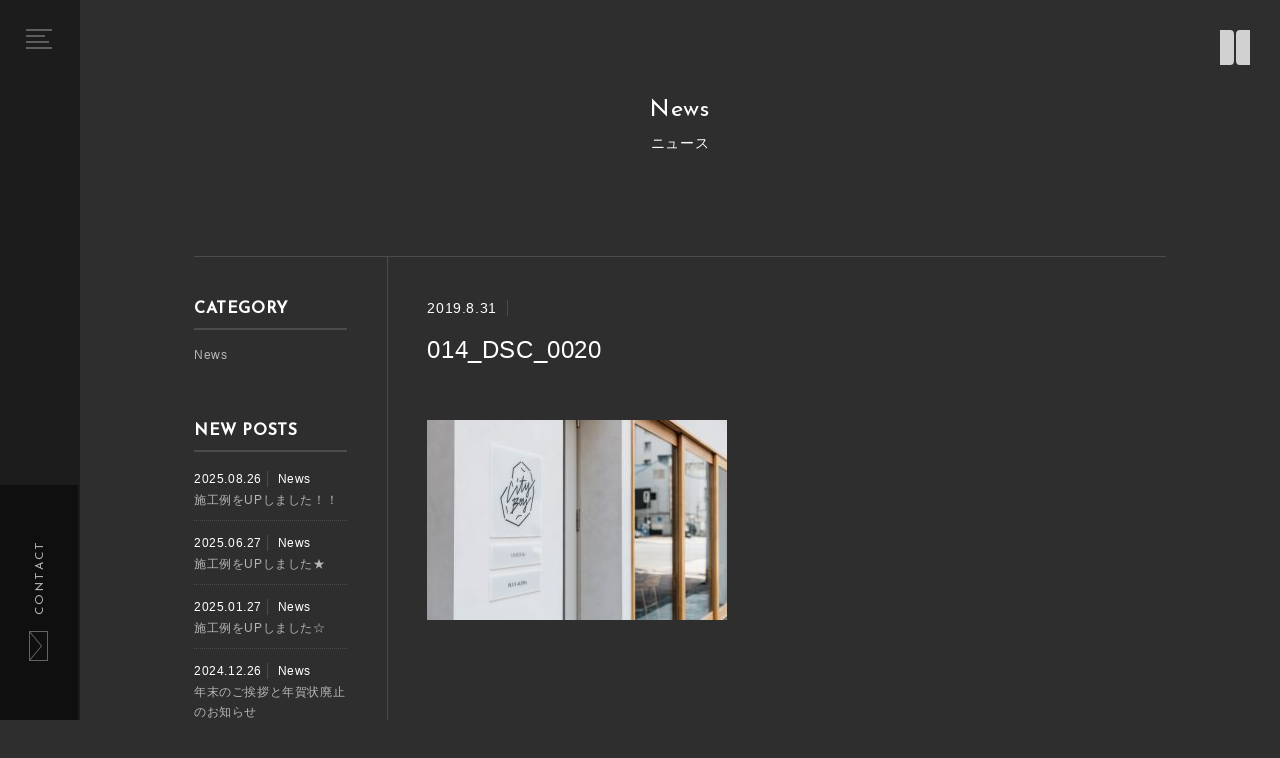

--- FILE ---
content_type: text/html; charset=UTF-8
request_url: https://ishizuki.info/works/443/014_dsc_0020/
body_size: 1931
content:
<!DOCTYPE html>
<html lang="ja">
<head prefix="og: http://ogp.me/ns# fb: http://ogp.me/ns/fb# article: http://ogp.me/ns/article#">
<meta charset="UTF-8">
<meta name="viewport" content="width=device-width,user-scalable=yes">
<meta name="format-detection" content="telephone=no">
<title></title>
<link href="https://fonts.googleapis.com/css?family=Josefin+Sans:100,300,400,500" rel="stylesheet">
<link rel="stylesheet" href="https://ishizuki.info/wp/wp-content/themes/ishizuki_20211008/css/layout.css" type="text/css">
<link rel="stylesheet" href="https://ishizuki.info/wp/wp-content/themes/ishizuki_20211008/css/style.css" type="text/css">

<meta name="robots" content="noindex,nofollow" />
<link rel='dns-prefetch' href='//s.w.org' />
<link rel='stylesheet' id='contact-form-7-css'  href='https://ishizuki.info/wp/wp-content/plugins/contact-form-7/includes/css/styles.css?ver=5.1.7' type='text/css' media='all' />
</head>
<body class="post">

<header id="header">
		<div class="header-inner">
			<div class="contactBtn"><a href="https://ishizuki.info/contact/">CONTACT</a></div>
			<nav class="menu">
				<div class="menu-inner">
                    <h3><a href="https://ishizuki.info/"><img src="https://ishizuki.info/wp/wp-content/themes/ishizuki_20211008/images/logo_white.svg" alt="<%= data.baseTitle %>"></a></h3>
					<ul class="menuList">
						<li><a href="https://ishizuki.info/what_we_do/">WHAT WE DO</a></li>
						<li><a href="https://ishizuki.info/company/">COMPANY</a></li>
						<li><a href="https://ishizuki.info/news/">NEWS</a></li>
						<li><a href="https://ishizuki.info/works/">WORKS</a></li>
						<li><a href="https://ishizuki.info/staff/">STAFF</a></li>
						<li><a href="https://ishizuki.info/recruit/">RECRUIT</a></li>
						<li><a href="https://ishizuki.info/sitemap/">SITEMAP</a></li>
						<li><a href="https://ishizuki.info/contact/">CONTACT</a></li>
					</ul>
				</div>
			</nav>
			<a class="menuBtn" href=""><span>MENU</span><span></span></a>
		</div>
</header>
<main>



	<div id="wrap">

		<a class="logo logo3" href="https://ishizuki.info/"><img src="https://ishizuki.info/wp/wp-content/themes/ishizuki_20211008/images/logo.svg" alt="014_DSC_0020"></a>

		<section class="section newsArchiveSection">
			<div class="sectionInner">
				<div class="titleWrap txC">
					<div class="title">News</div>
					<p>ニュース</p>
				</div>
				<div class="newsArchive">

				<div class="sidebar">
					<div class="widget category">
						<h3>CATEGORY</h3>
						<ul>
							<li><a href="https://ishizuki.info/category/news/">News</a></li>
						</ul>
					</div>
					<div class="widget newPosts">
						<h3>NEW POSTS</h3>
						<ul>
							<li>
								<span class="date">2025.08.26</span>
								<span class="cat" href="#">
									<a href="https://ishizuki.info/category/news/">News</a>
								</span>
								<a class="title" href="https://ishizuki.info/1826/">施工例をUPしました！！</a>
							</li>
							<li>
								<span class="date">2025.06.27</span>
								<span class="cat" href="#">
									<a href="https://ishizuki.info/category/news/">News</a>
								</span>
								<a class="title" href="https://ishizuki.info/1769/">施工例をUPしました★</a>
							</li>
							<li>
								<span class="date">2025.01.27</span>
								<span class="cat" href="#">
									<a href="https://ishizuki.info/category/news/">News</a>
								</span>
								<a class="title" href="https://ishizuki.info/1755/">施工例をUPしました☆</a>
							</li>
							<li>
								<span class="date">2024.12.26</span>
								<span class="cat" href="#">
									<a href="https://ishizuki.info/category/news/">News</a>
								</span>
								<a class="title" href="https://ishizuki.info/1691/">年末のご挨拶と年賀状廃止のお知らせ</a>
							</li>
							<li>
								<span class="date">2024.05.16</span>
								<span class="cat" href="#">
									<a href="https://ishizuki.info/category/news/">News</a>
								</span>
								<a class="title" href="https://ishizuki.info/1560/">施工事例をUPしました！！</a>
							</li>
						</ul>
					</div>
				</div>					<div class="contents">

										<article class="article">
						<header class="text articleHeader">
							<span class="date">2019.8.31</span>
							<span class="cat">
								<a href="https://ishizuki.info/category//" rel="category tag"></a>
							</span>
							<h1>014_DSC_0020</h1>
						</header>
						<div class="articleBody">
							<p class="attachment"><a href='https://ishizuki.info/wp/wp-content/uploads/2019/08/014_DSC_0020.jpg'><img width="300" height="200" src="https://ishizuki.info/wp/wp-content/uploads/2019/08/014_DSC_0020-300x200.jpg" class="attachment-medium size-medium" alt="" srcset="https://ishizuki.info/wp/wp-content/uploads/2019/08/014_DSC_0020-300x200.jpg 300w, https://ishizuki.info/wp/wp-content/uploads/2019/08/014_DSC_0020-768x512.jpg 768w, https://ishizuki.info/wp/wp-content/uploads/2019/08/014_DSC_0020-1024x682.jpg 1024w, https://ishizuki.info/wp/wp-content/uploads/2019/08/014_DSC_0020-325x218.jpg 325w, https://ishizuki.info/wp/wp-content/uploads/2019/08/014_DSC_0020.jpg 1280w" sizes="(max-width: 300px) 100vw, 300px" /></a></p>
						</div>
					</article>
				</div>


			</div>
		</section>

    </div>

<div class="footNews">
	<div class="newsTitle">NEWS</div>
	<div class="text">
		<span class="date">2025.8.26</span>
		<span class="cat">
			<a href="https://ishizuki.info/category/news/">News</a>
		</span>
		<a class="title" href="https://ishizuki.info/1826/">施工例をUPしました！！</a>
		<span class="date">2025.6.27</span>
		<span class="cat">
			<a href="https://ishizuki.info/category/news/">News</a>
		</span>
		<a class="title" href="https://ishizuki.info/1769/">施工例をUPしました★</a>
		<span class="date">2025.1.27</span>
		<span class="cat">
			<a href="https://ishizuki.info/category/news/">News</a>
		</span>
		<a class="title" href="https://ishizuki.info/1755/">施工例をUPしました☆</a>
		<span class="date">2024.12.26</span>
		<span class="cat">
			<a href="https://ishizuki.info/category/news/">News</a>
		</span>
		<a class="title" href="https://ishizuki.info/1691/">年末のご挨拶と年賀状廃止のお知らせ</a>
		<span class="date">2024.5.16</span>
		<span class="cat">
			<a href="https://ishizuki.info/category/news/">News</a>
		</span>
		<a class="title" href="https://ishizuki.info/1560/">施工事例をUPしました！！</a>
		<span class="date">2024.5.11</span>
		<span class="cat">
			<a href="https://ishizuki.info/category/news/">News</a>
		</span>
		<a class="title" href="https://ishizuki.info/1538/">施工例をUPしました！</a>
		<span class="date">2024.3.8</span>
		<span class="cat">
			<a href="https://ishizuki.info/category/news/">News</a>
		</span>
		<a class="title" href="https://ishizuki.info/1495/">施工例をUPしました★</a>
		<span class="date">2023.3.17</span>
		<span class="cat">
			<a href="https://ishizuki.info/category/news/">News</a>
		</span>
		<a class="title" href="https://ishizuki.info/1311/">施工例を3件UPしました！！！</a>
		<span class="date">2023.3.2</span>
		<span class="cat">
			<a href="https://ishizuki.info/category/news/">News</a>
		</span>
		<a class="title" href="https://ishizuki.info/1262/">施工例をUPしました！！</a>
	</div>
</div>
<div id="footer">
	<div class="inner">
		<div class="pageTop"><a href="#wrap">Page Top</a></div>
		<div class="footLogo"><img src="https://ishizuki.info/wp/wp-content/themes/ishizuki_20211008//images/logo2.svg" alt="<%= data.baseTitle %>"></div>
		<div class="tel">tel.011-233-5220 / fax.011-233-5221</div>
		<div class="add">〒060-0061<br>札幌市中央区南1条西6丁目4-1　<br class="pcNone">あおばアネックスビル B1F</div>
		<div class="copy">©Ishizuki.Inc</div>
	</div>
</div>
<script src="https://ishizuki.info/wp/wp-content/themes/ishizuki_20211008/js/jquery.1.10.2.min.js"></script>
<script src="https://ishizuki.info/wp/wp-content/themes/ishizuki_20211008/js/jquery.easing.1.3.min.js"></script>

<script src="https://ishizuki.info/wp/wp-content/themes/ishizuki_20211008/js/common.js"></script>
</body>
</html>

--- FILE ---
content_type: image/svg+xml
request_url: https://ishizuki.info/wp/wp-content/themes/ishizuki_20211008/images/logo.svg
body_size: 348
content:
<svg xmlns="http://www.w3.org/2000/svg" viewBox="0 0 30.02 35.11"><defs><style>.cls-3{fill:#fff;}</style></defs><title>アートボード 1</title><g class="cls-1"><g id="レイヤー_1" data-name="レイヤー 1"><g class="cls-2"><path class="cls-3" d="M13.9,31.34V3.78A3.77,3.77,0,0,0,10.23,0H0V35.1H10.13A3.77,3.77,0,0,0,13.9,31.34Z"/><path class="cls-3" d="M19.79,0a3.77,3.77,0,0,0-3.67,3.77V31.35a3.77,3.77,0,0,0,3.77,3.75H30V0Z"/></g></g></g></svg>

--- FILE ---
content_type: image/svg+xml
request_url: https://ishizuki.info/wp/wp-content/themes/ishizuki_20211008//images/logo2.svg
body_size: 2200
content:
<svg id="レイヤー_1" data-name="レイヤー 1" xmlns="http://www.w3.org/2000/svg" viewBox="0 0 350.99 52.63"><defs><style>.cls-1{fill:#040000;}</style></defs><title>アートボード 1</title><path class="cls-1" d="M10.74,32c0,6.32,0,11.51.33,14.27.2,1.91.59,3.35,2.56,3.61a26.94,26.94,0,0,0,3,.27c.4,0,.53.2.53.39s-.33.53-1.05.53c-3.62,0-7.76-.2-8.08-.2s-4.47.2-6.45.2c-.72,0-1-.14-1-.53,0-.19.13-.39.53-.39a9.34,9.34,0,0,0,2-.27c1.33-.26,1.65-1.7,1.91-3.61.34-2.76.34-7.95.34-14.27V20.47c0-10.25,0-12.09-.14-14.2S4.31,2.92,2.86,2.59a8.46,8.46,0,0,0-2-.26c-.26,0-.53-.14-.53-.4s.33-.52,1.06-.52c2.17,0,6.31.19,6.64.19s4.46-.19,6.43-.19c.73,0,1.06.13,1.06.52s-.27.4-.53.4a9,9,0,0,0-1.64.2C11.53,2.85,11,4,10.87,6.27c-.13,2.11-.13,4-.13,14.2Z"/><path class="cls-1" d="M34.34,50.24c-.92-.46-1-.72-1-2.49,0-3.29.26-5.92.33-7,.06-.72.2-1.06.52-1.06s.46.2.46.73a11.41,11.41,0,0,0,.2,2.43c1,4.87,5.32,6.71,9.73,6.71,6.3,0,9.4-4.54,9.4-8.75,0-4.53-1.91-7.16-7.57-11.82l-3-2.44c-7-5.72-8.55-9.79-8.55-14.26,0-7,5.26-11.84,13.61-11.84a25.1,25.1,0,0,1,6.11.67,11,11,0,0,0,2.3.33c.53,0,.66.12.66.45s-.26,2.5-.26,7c0,1-.14,1.51-.47,1.51s-.45-.32-.52-.85a11.59,11.59,0,0,0-.86-3.29c-.39-.72-2.17-3.48-8.21-3.48-4.54,0-8.09,2.82-8.09,7.62,0,3.75,1.71,6.12,8,11l1.85,1.46c7.75,6.11,9.59,10.18,9.59,15.44a13.6,13.6,0,0,1-5.59,10.9A17.2,17.2,0,0,1,43.15,52,19.9,19.9,0,0,1,34.34,50.24Z"/><path class="cls-1" d="M120.19,32c0,6.32,0,11.51.33,14.27.19,1.91.59,3.35,2.56,3.61a26.52,26.52,0,0,0,3,.27c.39,0,.52.2.52.39s-.33.53-1,.53c-3.61,0-7.75-.2-8.09-.2s-4.46.2-6.44.2c-.72,0-1-.14-1-.53,0-.19.12-.39.52-.39a9.53,9.53,0,0,0,2-.27c1.31-.26,1.65-1.7,1.91-3.61.32-2.76.32-7.95.32-14.27V25.14a.38.38,0,0,0-.39-.4H86.53c-.2,0-.39.07-.39.4V32c0,6.32,0,11.51.33,14.27.2,1.91.59,3.35,2.56,3.61.92.14.53.27,1.12.27.4,0,.53.2.53.39s-.33.53-1.05.53c-3.62,0-5.92-.2-6.25-.2s-4.47.2-6.44.2c-.73,0-1.06-.14-1.06-.53,0-.19.14-.39.53-.39a9.53,9.53,0,0,0,2-.27c1.31-.26,1.64-1.7,1.91-3.61.33-2.76.33-7.95.33-14.27V20.47c0-10.25,0-12.09-.14-14.2S79.83,3,77.66,2.53a11.56,11.56,0,0,0-2.23-.2c-.27,0-.53-.14-.53-.4s.33-.52,1-.52c3,0,7.1.19,7.43.19s4.47-.19,6.44-.19c.72,0,1.05.13,1.05.52s-.26.4-.52.4a9.07,9.07,0,0,0-1.65.2c-1.77.32-2.3,1.44-2.43,3.74-.13,2.11-.13,4-.13,14.2v1.38c0,.33.19.39.39.39h27.74c.2,0,.39-.06.39-.39V20.47c0-10.25,0-12.09-.12-14.2s-.66-3.28-2.83-3.74a11.64,11.64,0,0,0-2.23-.2c-.27,0-.53-.14-.53-.4s.33-.52,1-.52c3,0,7.1.19,7.42.19s4.48-.19,6.45-.19c.72,0,1,.13,1,.52s-.26.4-.53.4a9,9,0,0,0-1.64.2c-1.77.32-2.3,1.44-2.43,3.74-.13,2.11-.13,4-.13,14.2Z"/><path class="cls-1" d="M151.64,32c0,6.32,0,11.51.33,14.27.19,1.91.59,3.35,2.56,3.61a26.78,26.78,0,0,0,2.95.27c.41,0,.54.2.54.39s-.33.53-1.06.53c-3.61,0-7.75-.2-8.08-.2s-4.47.2-6.44.2c-.72,0-1.05-.14-1.05-.53,0-.19.13-.39.53-.39a9.62,9.62,0,0,0,2-.27c1.31-.26,1.64-1.7,1.9-3.61.33-2.76.33-7.95.33-14.27V20.47c0-10.25,0-12.09-.13-14.2s-.79-3.35-2.24-3.68a8.38,8.38,0,0,0-2-.26c-.26,0-.53-.14-.53-.4s.33-.52,1.05-.52c2.17,0,6.31.19,6.64.19s4.47-.19,6.44-.19c.72,0,1.05.13,1.05.52s-.26.4-.52.4a9.07,9.07,0,0,0-1.65.2c-1.77.32-2.3,1.44-2.43,3.74-.13,2.11-.13,4-.13,14.2Z"/><path class="cls-1" d="M195.87,48.27c6.9,0,9-1.25,10.39-3.22a10.34,10.34,0,0,0,1.31-3.55c.14-.66.26-1,.59-1s.53.26.53,1.51a42.46,42.46,0,0,1-1.32,7.56c-.39,1.58-.46,1.71-2,1.71-11,0-22-.33-33.51-.33-.79,0-1.19-.07-1.19-.52s.14-.67.93-1.85C181.42,33.74,191.34,19,200.47,4.1H186.21c-3.35,0-7.36.2-9.46,1.32A7.41,7.41,0,0,0,173,10.61c-.13,1-.39,1.18-.73,1.18s-.38-.33-.38-.85c0-.79,1-6.77,1.31-8.75.13-.91.26-1.24.66-1.24a17.47,17.47,0,0,0,2.76.46c6.24.26,9.39.19,11.44.19h18.33c1,0,1.32.13,1.32.53a1.12,1.12,0,0,1-.26.79C197.91,18,188,33.15,178,48.27Z"/><path class="cls-1" d="M223.51,20.47c0-10.25,0-12.09-.13-14.2s-.65-3.28-2.82-3.74a11.56,11.56,0,0,0-2.23-.2c-.27,0-.53-.14-.53-.4s.33-.52,1-.52c3,0,7,.19,7.55.19s4.54-.19,6.52-.19c.72,0,1,.13,1,.52s-.26.4-.52.4a9.17,9.17,0,0,0-1.65.2C230,2.79,229.5,4,229.37,6.27c-.13,2.11-.13,4-.13,14.2v9.2c0,9.47,2.1,13.54,4.92,16.24,3.22,3,6.18,3.61,9.93,3.61a13.76,13.76,0,0,0,10.31-4.73c3-3.75,3.81-9.33,3.81-16.11V20.47c0-10.25,0-12.09-.12-14.2s-.66-3.28-2.84-3.74a11.49,11.49,0,0,0-2.23-.2c-.26,0-.52-.14-.52-.4s.33-.52,1.05-.52c3,0,6.57.19,7,.19s3.54-.19,5.51-.19c.73,0,1.06.13,1.06.52s-.26.4-.53.4a9,9,0,0,0-1.64.2c-1.77.39-2.3,1.44-2.43,3.74-.13,2.11-.13,4-.13,14.2v7c0,7.1-.79,15-6.05,19.66A19.29,19.29,0,0,1,242.77,52c-2.23,0-8.87-.27-13.53-4.67-3.23-3.09-5.73-7.69-5.73-17.28Z"/><path class="cls-1" d="M285.68,20.47c0-10.25,0-12.09-.14-14.2s-.65-3.28-2.82-3.74a11.64,11.64,0,0,0-2.23-.2c-.27,0-.53-.14-.53-.4s.32-.52,1.05-.52c3,0,6.84.19,7.23.19.59,0,4.41-.19,6.38-.19.72,0,1.05.13,1.05.52s-.27.4-.53.4a9,9,0,0,0-1.64.2c-1.77.32-2.3,1.44-2.44,3.74-.12,2.11-.12,4-.12,14.2v3.94h.26c1.11-1.24,12.4-13.34,14.77-15.9,1.84-1.91,3.55-3.62,3.55-4.73a1.3,1.3,0,0,0-.86-1.39c-.32-.13-.59-.26-.59-.52s.33-.46.8-.46c1.3,0,3.35.19,4.92.19.32,0,4.66-.19,6.31-.19.72,0,1,.13,1,.46s-.14.46-.66.46a9.71,9.71,0,0,0-3.68.92c-2.7,1.18-4.15,2.82-7.1,5.65C308,10.48,297.18,21.66,295.8,23.29c1.7,1.91,14.77,16,17.46,18.54,5.52,5.13,6.64,6.18,9.8,7.49a12,12,0,0,0,4.07.86c.46,0,.86.13.86.39s-.33.53-1.45.53h-3.35a44.8,44.8,0,0,1-4.53-.14c-3.5-.32-5.13-1.77-8-4-3-2.43-16.28-17.48-19.44-21.36h-.32V32c0,6.32,0,11.51.32,14.27.2,1.91.6,3.35,2.57,3.61a20.73,20.73,0,0,0,2.56.27c.4,0,.53.2.53.39s-.33.53-1.05.53c-3.22,0-7-.2-7.56-.2s-4.34.2-6.31.2c-.73,0-1.06-.14-1.06-.53,0-.19.13-.39.53-.39a9.35,9.35,0,0,0,2-.27c1.32-.26,1.65-1.7,1.91-3.61.33-2.76.33-7.95.33-14.27Z"/><path class="cls-1" d="M349.77,50.18a26.73,26.73,0,0,1-3-.27c-2-.26-2.36-1.7-2.56-3.61-.33-2.76-.33-3.79-.33-10.11v-.31l0-3.5a.38.38,0,0,0-.53-.39l-4.48,1.54a.85.85,0,0,0-.54.75v1.91c0,6.32,0,7.35-.32,10.11-.26,1.91-.59,3.35-1.91,3.61a9.53,9.53,0,0,1-2,.27c-.39,0-.52.2-.52.39,0,.39.33.53,1.05.53,2,0,6.11-.2,6.44-.2s4.47.2,8.08.2c.73,0,1.05-.2,1.05-.53S350.16,50.18,349.77,50.18Z"/><path class="cls-1" d="M338.31,16.27a.38.38,0,0,0,.54.38l4.62-1.58a.86.86,0,0,0,.54-.75V11.23a.38.38,0,0,0-.54-.38l-4.64,1.59a.85.85,0,0,0-.54.75Z"/><path class="cls-1" d="M338.31,23.32a.38.38,0,0,0,.54.38l4.62-1.58a.86.86,0,0,0,.54-.75V18.28a.38.38,0,0,0-.54-.38l-4.64,1.59a.85.85,0,0,0-.54.75Z"/><path class="cls-1" d="M338.31,30.36a.38.38,0,0,0,.54.38l4.62-1.57a.86.86,0,0,0,.54-.75V25.33a.38.38,0,0,0-.54-.38l-4.64,1.58a.87.87,0,0,0-.54.76Z"/><path class="cls-1" d="M347.59,1.41c-2,0-6.11.19-6.43.19s-4.47-.19-6.64-.19c-.72,0-1,.13-1,.52s.26.4.53.4a8.44,8.44,0,0,1,2,.26c1.45.33,2.11,1.45,2.23,3.68,0,0,0,0,0,0l0,2.9a.38.38,0,0,0,.54.38L343.47,8a.86.86,0,0,0,.54-.75l0-2.11a2.69,2.69,0,0,1,2.44-2.62,9,9,0,0,1,1.64-.2c.27,0,.53-.14.53-.4S348.32,1.41,347.59,1.41Z"/></svg>